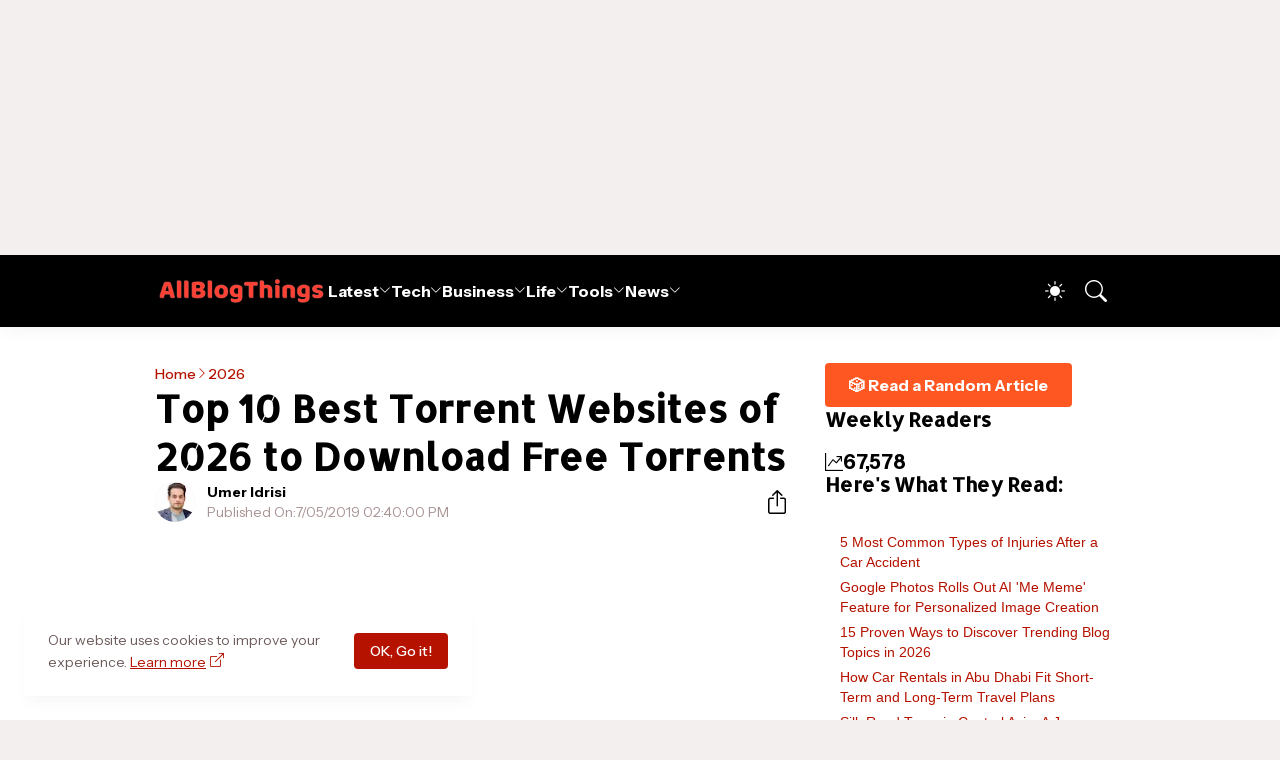

--- FILE ---
content_type: text/html; charset=UTF-8
request_url: https://www.allblogthings.com/b/stats?style=BLACK_TRANSPARENT&timeRange=LAST_WEEK&token=APq4FmA4A63H-cp3j8kdoH7sZp5m5tuZsitlVStyRDnjFqcufMbAF9rPw8b0m4nSs6rbLieG-dh4nMjdBd_7SkeIakM20werrw
body_size: 46
content:
{"total":67578,"sparklineOptions":{"backgroundColor":{"fillOpacity":0.1,"fill":"#000000"},"series":[{"areaOpacity":0.3,"color":"#202020"}]},"sparklineData":[[0,24],[1,34],[2,36],[3,42],[4,46],[5,50],[6,46],[7,35],[8,47],[9,34],[10,34],[11,32],[12,35],[13,29],[14,37],[15,31],[16,32],[17,30],[18,40],[19,48],[20,100],[21,22],[22,28],[23,44],[24,74],[25,84],[26,93],[27,41],[28,32],[29,12]],"nextTickMs":18556}

--- FILE ---
content_type: text/html; charset=utf-8
request_url: https://www.google.com/recaptcha/api2/aframe
body_size: 268
content:
<!DOCTYPE HTML><html><head><meta http-equiv="content-type" content="text/html; charset=UTF-8"></head><body><script nonce="N0SxUcc9RIm-UA5YKkN31w">/** Anti-fraud and anti-abuse applications only. See google.com/recaptcha */ try{var clients={'sodar':'https://pagead2.googlesyndication.com/pagead/sodar?'};window.addEventListener("message",function(a){try{if(a.source===window.parent){var b=JSON.parse(a.data);var c=clients[b['id']];if(c){var d=document.createElement('img');d.src=c+b['params']+'&rc='+(localStorage.getItem("rc::a")?sessionStorage.getItem("rc::b"):"");window.document.body.appendChild(d);sessionStorage.setItem("rc::e",parseInt(sessionStorage.getItem("rc::e")||0)+1);localStorage.setItem("rc::h",'1769420780186');}}}catch(b){}});window.parent.postMessage("_grecaptcha_ready", "*");}catch(b){}</script></body></html>

--- FILE ---
content_type: text/javascript; charset=UTF-8
request_url: https://www.allblogthings.com/feeds/posts/summary?alt=json-in-script&max-results=25&callback=getFiveRandomPosts
body_size: 17705
content:
// API callback
getFiveRandomPosts({"version":"1.0","encoding":"UTF-8","feed":{"xmlns":"http://www.w3.org/2005/Atom","xmlns$openSearch":"http://a9.com/-/spec/opensearchrss/1.0/","xmlns$blogger":"http://schemas.google.com/blogger/2008","xmlns$georss":"http://www.georss.org/georss","xmlns$gd":"http://schemas.google.com/g/2005","xmlns$thr":"http://purl.org/syndication/thread/1.0","id":{"$t":"tag:blogger.com,1999:blog-8869657471256965778"},"updated":{"$t":"2026-01-25T18:46:06.807-05:00"},"category":[{"term":"Featured"},{"term":"Information"},{"term":"News"},{"term":"How To"},{"term":"Business"},{"term":"Advertorial"},{"term":"Tech News"},{"term":"Promoted Content"},{"term":"Technology"},{"term":"Life"},{"term":"Lifestyle"},{"term":"Blog Names"},{"term":"Home Improvement"},{"term":"Health"},{"term":"Business Tips"},{"term":"Education"},{"term":"Social Media"},{"term":"Autos and Vehicles"},{"term":"Gaming"},{"term":"Law and Order"},{"term":"Cryptocurrencies"},{"term":"Travel Guides"},{"term":"AI"},{"term":"Funding"},{"term":"Fashion"},{"term":"Finance Tips"},{"term":"Digital Marketing"},{"term":"Games"},{"term":"Software"},{"term":"Codes"},{"term":"Marketing"},{"term":"Start"},{"term":"Entertainment"},{"term":"Money"},{"term":"Growth Hacking"},{"term":"Business News"},{"term":"Google"},{"term":"SEO"},{"term":"Artificial Intelligence (AI)"},{"term":"Collaborative Content"},{"term":"India"},{"term":"2026"},{"term":"What Is"},{"term":"Apple"},{"term":"Branded"},{"term":"Investing"},{"term":"Make Money"},{"term":"Newbie's Guide"},{"term":"Entrepreneurship"},{"term":"Writing"},{"term":"Lists"},{"term":"Healthcare"},{"term":"Online Marketing"},{"term":"Startups"},{"term":"Health Tips"},{"term":"Smartphones"},{"term":"Layoffs"},{"term":"Web Development"},{"term":"Press Release"},{"term":"Tops and Lists"},{"term":"eCommerce"},{"term":"Guest Contributions"},{"term":"Blogging"},{"term":"Roblox"},{"term":"Gadgets"},{"term":"iPhone"},{"term":"Web Designing"},{"term":"Android"},{"term":"Internet"},{"term":"Career"},{"term":"Food"},{"term":"WhatsApp"},{"term":"USA"},{"term":"Cyber Security"},{"term":"Quotes and Sayings"},{"term":"Daily Infographics"},{"term":"Employee Management"},{"term":"Relationships"},{"term":"Career Advice"},{"term":"Earn"},{"term":"Apps"},{"term":"Food Tips"},{"term":"People"},{"term":"Property"},{"term":"Content Marketing"},{"term":"Security"},{"term":"Dental Care"},{"term":"Sponsors"},{"term":"Insurance"},{"term":"Home Decor"},{"term":"Loans and Debts"},{"term":"Trading"},{"term":"HR Tips"},{"term":"2024"},{"term":"Jobs"},{"term":"Pakistan"},{"term":"Fitness Tips"},{"term":"Small Business"},{"term":"Beauty Tips"},{"term":"YouTube"},{"term":"Advertising"},{"term":"Social Media Marketing"},{"term":"Top 10 Lists"},{"term":"Biography"},{"term":"Events"},{"term":"Parenting"},{"term":"Communication"},{"term":"Facebook"},{"term":"Fintech"},{"term":"Music"},{"term":"Sports"},{"term":"iOS"},{"term":"Trending Stories"},{"term":"TikTok"},{"term":"Employment Tips"},{"term":"ChatGPT"},{"term":"Instagram"},{"term":"App Development"},{"term":"Branding"},{"term":"Pets"},{"term":"Save Money"},{"term":"Animals"},{"term":"Interior"},{"term":"Remote Work"},{"term":"Science"},{"term":"Images"},{"term":"Work From Home"},{"term":"Construction"},{"term":"Mental Health"},{"term":"Essay Writing"},{"term":"Ask Me"},{"term":"Gifts"},{"term":"Moving and Relocation"},{"term":"Real Estate Marketing"},{"term":"Vivo"},{"term":"Dubai"},{"term":"United Kingdom"},{"term":"Computers"},{"term":"Watches"},{"term":"Coding"},{"term":"Tips and Tricks"},{"term":"Meta"},{"term":"Offline Marketing"},{"term":"Promote"},{"term":"Success"},{"term":"2023"},{"term":"Jewellery"},{"term":"Net Worth"},{"term":"Outfit"},{"term":"Paid Reviews"},{"term":"Statistics"},{"term":"Graphic Design"},{"term":"Video Marketing"},{"term":"Business Names"},{"term":"Instagram Marketing"},{"term":"Self Improvement"},{"term":"Team Building"},{"term":"Work at Home"},{"term":"Buying Guides"},{"term":"Amazon"},{"term":"OpenAI"},{"term":"2025"},{"term":"Electricity"},{"term":"Words"},{"term":"Ideas"},{"term":"Politics"},{"term":"Singapore"},{"term":"Snapchat"},{"term":"Twitter"},{"term":"Company Names"},{"term":"Coronavirus"},{"term":"Exclusive"},{"term":"Kitchen"},{"term":"UAE"},{"term":"Islam"},{"term":"Online Learning"},{"term":"Visa"},{"term":"Email Marketing"},{"term":"Freelancing"},{"term":"Office"},{"term":"Traffic"},{"term":"Videos"},{"term":"Acquisitions"},{"term":"Australia"},{"term":"China"},{"term":"Microsoft"},{"term":"Tax"},{"term":"Tools"},{"term":"Wedding"},{"term":"Branding Ideas"},{"term":"Productivity Tips"},{"term":"Profile"},{"term":"Viral Content"},{"term":"Wellness"},{"term":"Banking"},{"term":"Blockchain"},{"term":"Health News"},{"term":"Living"},{"term":"Retirement"},{"term":"Solar Energy"},{"term":"Storage"},{"term":"Windows"},{"term":"Christmas"},{"term":"Outdoor Space Ideas"},{"term":"Review \u0026 Guide"},{"term":"Samsung"},{"term":"Selling"},{"term":"Trends"},{"term":"UX Design"},{"term":"WordPress"},{"term":"EV"},{"term":"Elon Musk"},{"term":"Email"},{"term":"History"},{"term":"Mac"},{"term":"Thailand"},{"term":"Web Hosting"},{"term":"Alternatives"},{"term":"Cleaning"},{"term":"Conferencing"},{"term":"Delete"},{"term":"Forex"},{"term":"M\u0026A"},{"term":"Proxy"},{"term":"Viral"},{"term":"CES"},{"term":"Canada"},{"term":"Downloads"},{"term":"Hosting"},{"term":"Photography"},{"term":"Clothing"},{"term":"Courses"},{"term":"Warehouse"},{"term":"Bathroom"},{"term":"Books"},{"term":"CRM"},{"term":"Furniture"},{"term":"Influencer Marketing"},{"term":"Print Marketing"},{"term":"Stock Market"},{"term":"Briefing"},{"term":"Leadership"},{"term":"Op-Ed"},{"term":"Plumbing"},{"term":"Rings"},{"term":"Summer"},{"term":"photos"},{"term":"Group Names"},{"term":"Love"},{"term":"Motivation"},{"term":"VPN"},{"term":"Backlinking"},{"term":"Hair Loss"},{"term":"Mortgage"},{"term":"Roofing"},{"term":"Addiction"},{"term":"Affiliate Marketing"},{"term":"Bitcoin"},{"term":"Network"},{"term":"Packaging"},{"term":"Stories"},{"term":"Widgets"},{"term":"X"},{"term":"Case Study"},{"term":"Customization"},{"term":"Farming"},{"term":"Garage"},{"term":"Pregnancy"},{"term":"Ramadan Mubarak"},{"term":"Robots"},{"term":"Space"},{"term":"Vlogging"},{"term":"Xiaomi"},{"term":"Holidays"},{"term":"NFT"},{"term":"Netflix"},{"term":"Telegram"},{"term":"User Names"},{"term":"Facts"},{"term":"Gardening"},{"term":"Home Appliances"},{"term":"Saudi Arabia"},{"term":"Self Storage"},{"term":"Shopify"},{"term":"Story Names"},{"term":"Success Story"},{"term":"TV"},{"term":"Templates"},{"term":"Bedroom"},{"term":"Chrome"},{"term":"Digital Nomad"},{"term":"Domains"},{"term":"Fact Check"},{"term":"Nvidia"},{"term":"Page Names"},{"term":"Posts"},{"term":"Shop Names"},{"term":"Spotify"},{"term":"Toys"},{"term":"UI Design"},{"term":"2016"},{"term":"Alexa"},{"term":"Guest Posting Tips"},{"term":"Italy"},{"term":"LinkedIn Marketing"},{"term":"Oppo"},{"term":"SMS - Messages"},{"term":"Signage Marketing"},{"term":"Adsense"},{"term":"Black Friday"},{"term":"Calgary"},{"term":"Camping"},{"term":"DP Display Pictures"},{"term":"Facebook Marketing"},{"term":"Food Truck Business"},{"term":"Game Development"},{"term":"Glasses"},{"term":"HVAC"},{"term":"Hair Wigs"},{"term":"Inspiration"},{"term":"Interviews"},{"term":"Mistakes"},{"term":"NLB"},{"term":"Naming Tips"},{"term":"Pests"},{"term":"Reddit"},{"term":"Website Reviews"},{"term":"realme"},{"term":"Brand Names"},{"term":"Comparison"},{"term":"Copywriting"},{"term":"Disney"},{"term":"Dumpster"},{"term":"Honor"},{"term":"Offline Business Ideas"},{"term":"Silicon Valley"},{"term":"Sofa"},{"term":"Threads"},{"term":"Winter"},{"term":"Architecture"},{"term":"Blogging Mistakes"},{"term":"Blooket"},{"term":"DeepSeek"},{"term":"Discord"},{"term":"Europe"},{"term":"Freebies"},{"term":"Gemini"},{"term":"Japan"},{"term":"Landscaping"},{"term":"OnePlus"},{"term":"Referral Earning"},{"term":"Renovation"},{"term":"Wishes and Greetings"},{"term":"iOS 26"},{"term":"Autism"},{"term":"Backwards 3"},{"term":"Bluetooth"},{"term":"Cooking Tips"},{"term":"Dating"},{"term":"Emojis"},{"term":"Epsilon"},{"term":"Fonts"},{"term":"GTA"},{"term":"Halloween"},{"term":"Happy New Year"},{"term":"LMS"},{"term":"Magento"},{"term":"Podcasting"},{"term":"Ramadan Calendar 2025"},{"term":"Recipes"},{"term":"Social Work"},{"term":"Sri Lanka"},{"term":"Team Names"},{"term":"Tesla"},{"term":"Zoom"},{"term":"iOS 18"},{"term":"AI Prompts"},{"term":"CSS"},{"term":"Coworking"},{"term":"Diwali"},{"term":"Download"},{"term":"Dublin"},{"term":"Eid Mubarak"},{"term":"Emotional Intelligence"},{"term":"Expert Roundups"},{"term":"Exterior"},{"term":"FaceApp"},{"term":"HyperOS"},{"term":"Keto Diet"},{"term":"Keywords Research"},{"term":"Klarna"},{"term":"LG"},{"term":"Local Business"},{"term":"Los Angeles"},{"term":"Neuralink"},{"term":"Nicknames"},{"term":"Nubia"},{"term":"Page Rank"},{"term":"Poco"},{"term":"Redmi"},{"term":"Slime Ideas"},{"term":"Slogans"},{"term":"Viral Websites"},{"term":"Xbox"},{"term":"eBay"},{"term":"ipad"},{"term":"2021"},{"term":"2027"},{"term":"ASO"},{"term":"Adobe"},{"term":"AirPods"},{"term":"Anthropic"},{"term":"Art"},{"term":"Auractive"},{"term":"Brooklyn"},{"term":"CMS"},{"term":"Captions"},{"term":"Cloudflare"},{"term":"Estonia"},{"term":"Event Blogging"},{"term":"Google Assistant"},{"term":"IoT"},{"term":"Korea"},{"term":"Nearpod"},{"term":"PayPal"},{"term":"Piercing"},{"term":"Poland"},{"term":"Profile Pictures"},{"term":"SMM"},{"term":"SMO"},{"term":"Solar Eclipse"},{"term":"Starlink"},{"term":"Turkey"},{"term":"Wood Working"},{"term":"Yahoo"},{"term":"2017"},{"term":"2019"},{"term":"5G"},{"term":"Austin"},{"term":"Bing"},{"term":"Blogger Outreach"},{"term":"Business Card Templates"},{"term":"Clan Names"},{"term":"Digital Markets"},{"term":"Event Names"},{"term":"Files"},{"term":"Fishing"},{"term":"Franchising"},{"term":"Giveaways"},{"term":"HTML"},{"term":"Hashtags"},{"term":"Huawei"},{"term":"Infinite Craft"},{"term":"Infinite Craft Recipes"},{"term":"Kahoot"},{"term":"Manga"},{"term":"Medical Tourism"},{"term":"Motorola"},{"term":"Name Generators"},{"term":"Nutrition Tips"},{"term":"Online"},{"term":"OriginOS"},{"term":"OxygenOS"},{"term":"PS5"},{"term":"Pictorial"},{"term":"Reels Captions"},{"term":"Skype"},{"term":"South Korea"},{"term":"Twitch"},{"term":"Wordhippo"},{"term":"2018"},{"term":"2020"},{"term":"2022"},{"term":"6\n026"},{"term":"Announcements"},{"term":"April Fool"},{"term":"Asia"},{"term":"BBC"},{"term":"Backwards E"},{"term":"Bio Ideas"},{"term":"Clash of Clans"},{"term":"ColorOS"},{"term":"Culture"},{"term":"Dictionary"},{"term":"Digg"},{"term":"Featured Snippet"},{"term":"Flag Wars"},{"term":"Flipkart"},{"term":"Florida"},{"term":"Forums"},{"term":"Georgia"},{"term":"Gnome Names"},{"term":"Google Adwords"},{"term":"Holi"},{"term":"Labour Day"},{"term":"Lenovo"},{"term":"Letter Board"},{"term":"Meditation"},{"term":"Motors"},{"term":"MrBeast"},{"term":"Niche Hacks"},{"term":"North Dakota"},{"term":"Nothing"},{"term":"Offers"},{"term":"Oils"},{"term":"One UI"},{"term":"Opera"},{"term":"PCPR"},{"term":"PSD Files"},{"term":"Paris"},{"term":"Personal Injury"},{"term":"Pinterest Marketing"},{"term":"Quizizz"},{"term":"Reddit Marketing"},{"term":"San Antonio"},{"term":"SearchGPT"},{"term":"Shark Tank"},{"term":"Siri"},{"term":"Spain"},{"term":"TSMC"},{"term":"Taglines"},{"term":"Temu"},{"term":"Virtual Reality"},{"term":"Vision Pro"},{"term":"Wallpapers"},{"term":"Webinars"},{"term":"Windows 10"},{"term":"Windows 11"},{"term":"Wordle"}],"title":{"type":"text","$t":"All Blog Things – a Business and Tech News Blog!"},"subtitle":{"type":"html","$t":"AllBlogThings is your go-to source for the latest news, trends, and expert insights across technology, business, and entertainment. From startup strategies and digital marketing tips to emerging tech trends and global news, we provide actionable content for entrepreneurs and industry leaders."},"link":[{"rel":"http://schemas.google.com/g/2005#feed","type":"application/atom+xml","href":"https:\/\/www.allblogthings.com\/feeds\/posts\/summary"},{"rel":"self","type":"application/atom+xml","href":"https:\/\/www.blogger.com\/feeds\/8869657471256965778\/posts\/summary?alt=json-in-script"},{"rel":"alternate","type":"text/html","href":"https:\/\/www.allblogthings.com\/"},{"rel":"hub","href":"http://pubsubhubbub.appspot.com/"},{"rel":"next","type":"application/atom+xml","href":"https:\/\/www.blogger.com\/feeds\/8869657471256965778\/posts\/summary?alt=json-in-script\u0026start-index=26\u0026max-results=25"}],"author":[{"name":{"$t":"Emily Stuart"},"uri":{"$t":"http:\/\/www.blogger.com\/profile\/17439952423936454285"},"email":{"$t":"noreply@blogger.com"},"gd$image":{"rel":"http://schemas.google.com/g/2005#thumbnail","width":"32","height":"23","src":"\/\/blogger.googleusercontent.com\/img\/b\/R29vZ2xl\/AVvXsEif6CRFZK3raSi3M00tL8p57FXD_TLK4x-1QrpFTse_wKLGpEiJfz0yknf0FlUwCqAJa0T0zKzlv_dVAtlBQ1PCM7b_6nRuJZp9oPO7QbTDnB3BrB_kcunxp6mc0Kdcdg\/s220\/12.jpeg"}}],"generator":{"version":"7.00","uri":"http://www.blogger.com","$t":"Blogger"},"openSearch$totalResults":{"$t":"9290"},"openSearch$startIndex":{"$t":"1"},"openSearch$itemsPerPage":{"$t":"25"},"entry":[{"id":{"$t":"tag:blogger.com,1999:blog-8869657471256965778.post-8789680848280680235"},"published":{"$t":"2026-01-25T06:40:00.005-05:00"},"updated":{"$t":"2026-01-25T06:41:10.705-05:00"},"category":[{"scheme":"http://www.blogger.com/atom/ns#","term":"Blogging"}],"title":{"type":"text","$t":"15 Proven Ways to Discover Trending Blog Topics in 2026"},"summary":{"type":"text","$t":"I have been blogging for more than a decade now, and I know that bloggers often search for fresh ideas that draw readers and boost visibility, but most of us end up with the same old ideas stuck in our minds.Finding trending topics here means tapping into what people are discussing right now, and being an experienced blogger, I know some strategies that can actually help achieve that goal.Yes, "},"link":[{"rel":"edit","type":"application/atom+xml","href":"https:\/\/www.blogger.com\/feeds\/8869657471256965778\/posts\/default\/8789680848280680235"},{"rel":"self","type":"application/atom+xml","href":"https:\/\/www.blogger.com\/feeds\/8869657471256965778\/posts\/default\/8789680848280680235"},{"rel":"alternate","type":"text/html","href":"https:\/\/www.allblogthings.com\/2026\/01\/15-proven-ways-to-discover-trending-blog-topics.html","title":"15 Proven Ways to Discover Trending Blog Topics in 2026"}],"author":[{"name":{"$t":"Umer Idrisi"},"uri":{"$t":"http:\/\/www.blogger.com\/profile\/16551852107804252606"},"email":{"$t":"noreply@blogger.com"},"gd$image":{"rel":"http://schemas.google.com/g/2005#thumbnail","width":"32","height":"32","src":"\/\/blogger.googleusercontent.com\/img\/b\/R29vZ2xl\/AVvXsEjuSMQlIQQa_A-dpHn-73cOTgB52g7VFD9Ixv3ZOv1O1Dn4gk6bh7o4G3AtrqVdSlRrO5DZkUanYI34YpIVIQCV1D8YFVQhFRZKh1gfl1Zj0UFQt7sjk7yrmatWdrWQ2FfNUuiUk0vck9VLaFnDyoUiB3FC8bq6wi9cdc2Gi4YMWMa5QQ\/s220\/12.jpeg"}}],"media$thumbnail":{"xmlns$media":"http://search.yahoo.com/mrss/","url":"https:\/\/blogger.googleusercontent.com\/img\/b\/R29vZ2xl\/AVvXsEjZePoe3irh9X6I0Q50430YIkM7bEKs6zZ5wyRMu4GXPOCvhEz53ZgQs4VMzYaJC5LAO3kKN8TPQG4mzAeNZghx3yHhG4Io47B7LSXrXMdsuWWf6CINbm0194IAPUD15iiIGkyLgD5UPxZiv_bMKF6wK3jqqeK44IImBbd4MgF7IHYzL93eHYVAzsgkuIH1\/s72-c\/12.jpg","height":"72","width":"72"}},{"id":{"$t":"tag:blogger.com,1999:blog-8869657471256965778.post-7447586358617282106"},"published":{"$t":"2026-01-25T06:17:00.007-05:00"},"updated":{"$t":"2026-01-25T06:20:13.193-05:00"},"category":[{"scheme":"http://www.blogger.com/atom/ns#","term":"Blogging"},{"scheme":"http://www.blogger.com/atom/ns#","term":"Guest Posting Tips"},{"scheme":"http://www.blogger.com/atom/ns#","term":"How To"},{"scheme":"http://www.blogger.com/atom/ns#","term":"Traffic"}],"title":{"type":"text","$t":"How to Get More Traffic by Guest Blogging?"},"summary":{"type":"text","$t":"Guest blogging is one of the most effective ways to drive more traffic to your blog or business website. In 2026, it remains a primary method to earn money by providing sponsored content opportunities to brands or performing paid blogger outreach for your own projects.People used to think it was only good for improving SEO by increasing the number of backlinks. However, in today’s search "},"link":[{"rel":"edit","type":"application/atom+xml","href":"https:\/\/www.blogger.com\/feeds\/8869657471256965778\/posts\/default\/7447586358617282106"},{"rel":"self","type":"application/atom+xml","href":"https:\/\/www.blogger.com\/feeds\/8869657471256965778\/posts\/default\/7447586358617282106"},{"rel":"alternate","type":"text/html","href":"https:\/\/www.allblogthings.com\/2026\/01\/how-to-get-more-traffic-by-guest-blogging.html","title":"How to Get More Traffic by Guest Blogging?"}],"author":[{"name":{"$t":"Umer Idrisi"},"uri":{"$t":"http:\/\/www.blogger.com\/profile\/16551852107804252606"},"email":{"$t":"noreply@blogger.com"},"gd$image":{"rel":"http://schemas.google.com/g/2005#thumbnail","width":"32","height":"32","src":"\/\/blogger.googleusercontent.com\/img\/b\/R29vZ2xl\/AVvXsEjuSMQlIQQa_A-dpHn-73cOTgB52g7VFD9Ixv3ZOv1O1Dn4gk6bh7o4G3AtrqVdSlRrO5DZkUanYI34YpIVIQCV1D8YFVQhFRZKh1gfl1Zj0UFQt7sjk7yrmatWdrWQ2FfNUuiUk0vck9VLaFnDyoUiB3FC8bq6wi9cdc2Gi4YMWMa5QQ\/s220\/12.jpeg"}}],"media$thumbnail":{"xmlns$media":"http://search.yahoo.com/mrss/","url":"https:\/\/blogger.googleusercontent.com\/img\/b\/R29vZ2xl\/AVvXsEg_cGjaoJj2cUwWSP0id9jx8HKxzfOXC3TCxYkTvRUDUKDFxWLadNN6sdns7aZLRpH-heRIjU4rYmChBFob8IiSp3wqo9RT3TKlWOrQ90_f-XkMBb1WgJT4YlcNtmCFxpdzkipB2vcRIMEF\/s72-c\/How+to+Get+More+Traffic+by+Guest+Blogging.jpg","height":"72","width":"72"}},{"id":{"$t":"tag:blogger.com,1999:blog-8869657471256965778.post-8810591898089835914"},"published":{"$t":"2026-01-24T11:08:00.000-05:00"},"updated":{"$t":"2026-01-24T11:08:12.011-05:00"},"category":[{"scheme":"http://www.blogger.com/atom/ns#","term":"Home Improvement"}],"title":{"type":"text","$t":"Industrial, Scandinavian or Boho? Choosing a Clothing Rack Style That Fits Your Space"},"summary":{"type":"text","$t":"\n  A clothing rack is no longer just a practical way to hang garments, it’s a design feature that can set the tone for an\n  entire space. Whether you’re styling a retail store, market stall, studio, or even a home wardrobe, the right rack can\n  enhance your aesthetic while improving functionality.From raw industrial finishes to soft Scandinavian minimalism and\n  free-spirited boho charm, "},"link":[{"rel":"edit","type":"application/atom+xml","href":"https:\/\/www.blogger.com\/feeds\/8869657471256965778\/posts\/default\/8810591898089835914"},{"rel":"self","type":"application/atom+xml","href":"https:\/\/www.blogger.com\/feeds\/8869657471256965778\/posts\/default\/8810591898089835914"},{"rel":"alternate","type":"text/html","href":"https:\/\/www.allblogthings.com\/2026\/01\/industrial-scandinavian-or-boho-choosing-a-clothing-rack-style-that-fits-your-space.html","title":"Industrial, Scandinavian or Boho? Choosing a Clothing Rack Style That Fits Your Space"}],"author":[{"name":{"$t":"AllBlogThings Editors"},"uri":{"$t":"http:\/\/www.blogger.com\/profile\/18064135514762525847"},"email":{"$t":"noreply@blogger.com"},"gd$image":{"rel":"http://schemas.google.com/g/2005#thumbnail","width":"32","height":"32","src":"\/\/blogger.googleusercontent.com\/img\/b\/R29vZ2xl\/AVvXsEgC7CcgNPt5eXHdpD69vOZVewO8s_dIoY2ZXN66_FPAmZ1jalpyyznBzkLISu4pI8hxHq3ztqo9U38GnertT0_nDpPn6fvBI3nHak6E2GJUOkgUhT8i3ux7lFnTOK9sfA\/s113\/12.png"}}],"media$thumbnail":{"xmlns$media":"http://search.yahoo.com/mrss/","url":"https:\/\/blogger.googleusercontent.com\/img\/b\/R29vZ2xl\/AVvXsEib-m8y9DKvOq8uNbEtjOwLrGLJ_nbNYf1e_KK1lgXuRl4kHrXmGplR8aRz-2sGtY5Y2Ejg1qH4Hpn3TjAacaRMDyGbpbRljnwBhaLlViHd7YlpnHKXtJmsvNBAv-e04UeYbB5Q3jkpfXN1TejVTmQI-GAPAZfgfju5x-57kPjzY6Z55371MwAJCNkDjG2_\/s72-c\/12.jpg","height":"72","width":"72"}},{"id":{"$t":"tag:blogger.com,1999:blog-8869657471256965778.post-5660107216224279808"},"published":{"$t":"2026-01-23T19:11:00.000-05:00"},"updated":{"$t":"2026-01-24T03:15:43.868-05:00"},"category":[{"scheme":"http://www.blogger.com/atom/ns#","term":"Apple"},{"scheme":"http://www.blogger.com/atom/ns#","term":"Business News"},{"scheme":"http://www.blogger.com/atom/ns#","term":"India"},{"scheme":"http://www.blogger.com/atom/ns#","term":"News"},{"scheme":"http://www.blogger.com/atom/ns#","term":"Statistics"}],"title":{"type":"text","$t":"Apple's iPhone Hits Record 14 Million Shipments in India for 2025"},"summary":{"type":"text","$t":"Apple shipped approximately 14 million iPhone units in India during 2025, achieving Apple's strongest performance in the world's second-largest smartphone market by volume to date.The iPhone 16 was the most-shipped smartphone in India during that period, while the newly launched iPhone 17 series and iPhone Air had the strongest launch-quarter performance for any iPhone since 2021.The shipments "},"link":[{"rel":"edit","type":"application/atom+xml","href":"https:\/\/www.blogger.com\/feeds\/8869657471256965778\/posts\/default\/5660107216224279808"},{"rel":"self","type":"application/atom+xml","href":"https:\/\/www.blogger.com\/feeds\/8869657471256965778\/posts\/default\/5660107216224279808"},{"rel":"alternate","type":"text/html","href":"https:\/\/www.allblogthings.com\/2026\/01\/apples-iphone-hits-record-14-million-shipments-in-india-for-2025.html","title":"Apple's iPhone Hits Record 14 Million Shipments in India for 2025"}],"author":[{"name":{"$t":"AllBlogThings Editors"},"uri":{"$t":"http:\/\/www.blogger.com\/profile\/18064135514762525847"},"email":{"$t":"noreply@blogger.com"},"gd$image":{"rel":"http://schemas.google.com/g/2005#thumbnail","width":"32","height":"32","src":"\/\/blogger.googleusercontent.com\/img\/b\/R29vZ2xl\/AVvXsEgC7CcgNPt5eXHdpD69vOZVewO8s_dIoY2ZXN66_FPAmZ1jalpyyznBzkLISu4pI8hxHq3ztqo9U38GnertT0_nDpPn6fvBI3nHak6E2GJUOkgUhT8i3ux7lFnTOK9sfA\/s113\/12.png"}}],"media$thumbnail":{"xmlns$media":"http://search.yahoo.com/mrss/","url":"https:\/\/blogger.googleusercontent.com\/img\/b\/R29vZ2xl\/AVvXsEi3BPAt19Wy00YADBDZxzieC-IEyDJ53mMFy247gbKRZROqmTQt0pHMU6A9IF0hW4I0ErQhahmI8iKxFbPF2PzBmPZcxwnSArC-FM7UGU61mz_FX64JSZzMOwfLXVnyK0j5adcHyqwAc5TeXpUUELutCK_dShXBNbhWlVPQwOq2VUYsY8zjyGMO6_rAEAvM\/s72-c\/12.jpg","height":"72","width":"72"}},{"id":{"$t":"tag:blogger.com,1999:blog-8869657471256965778.post-5076231093998734527"},"published":{"$t":"2026-01-23T18:17:00.092-05:00"},"updated":{"$t":"2026-01-24T06:36:10.993-05:00"},"category":[{"scheme":"http://www.blogger.com/atom/ns#","term":"Internet"},{"scheme":"http://www.blogger.com/atom/ns#","term":"Network"}],"title":{"type":"text","$t":"Tips for Setting up a Cellular Router"},"summary":{"type":"text","$t":"Setting up a cellular router effectively provides reliable internet connectivity where traditional broadband is unavailable, too slow, or needs a backup.Whether for a remote business site, a temporary project, or a primary home connection, following a structured process from selection to security configuration ensures optimal performance and reliability.This guide provides a systematic approach "},"link":[{"rel":"edit","type":"application/atom+xml","href":"https:\/\/www.blogger.com\/feeds\/8869657471256965778\/posts\/default\/5076231093998734527"},{"rel":"self","type":"application/atom+xml","href":"https:\/\/www.blogger.com\/feeds\/8869657471256965778\/posts\/default\/5076231093998734527"},{"rel":"alternate","type":"text/html","href":"https:\/\/www.allblogthings.com\/2026\/01\/tips-for-setting-up-a-cellular-router.html","title":"Tips for Setting up a Cellular Router"}],"author":[{"name":{"$t":"AllBlogThings Editors"},"uri":{"$t":"http:\/\/www.blogger.com\/profile\/18064135514762525847"},"email":{"$t":"noreply@blogger.com"},"gd$image":{"rel":"http://schemas.google.com/g/2005#thumbnail","width":"32","height":"32","src":"\/\/blogger.googleusercontent.com\/img\/b\/R29vZ2xl\/AVvXsEgC7CcgNPt5eXHdpD69vOZVewO8s_dIoY2ZXN66_FPAmZ1jalpyyznBzkLISu4pI8hxHq3ztqo9U38GnertT0_nDpPn6fvBI3nHak6E2GJUOkgUhT8i3ux7lFnTOK9sfA\/s113\/12.png"}}],"media$thumbnail":{"xmlns$media":"http://search.yahoo.com/mrss/","url":"https:\/\/blogger.googleusercontent.com\/img\/b\/R29vZ2xl\/[base64]\/s72-c\/12.jpg","height":"72","width":"72"}},{"id":{"$t":"tag:blogger.com,1999:blog-8869657471256965778.post-3748022093161744598"},"published":{"$t":"2026-01-23T17:47:00.000-05:00"},"updated":{"$t":"2026-01-24T06:14:22.465-05:00"},"category":[{"scheme":"http://www.blogger.com/atom/ns#","term":"2026"},{"scheme":"http://www.blogger.com/atom/ns#","term":"Dumpster"},{"scheme":"http://www.blogger.com/atom/ns#","term":"Information"}],"title":{"type":"text","$t":"What to Budget for a One-Day Dumpster Rental in 2026"},"summary":{"type":"text","$t":"You’re planning a quick cleanup, a one-day demolition project, or perhaps you just need a large container for a very short time. The immediate question is: what will it cost to rent a dumpster for just a single day?While most rentals are structured around weekly periods, short-term options are available, and understanding the pricing is the first step to a smooth project.Understanding One-Day "},"link":[{"rel":"edit","type":"application/atom+xml","href":"https:\/\/www.blogger.com\/feeds\/8869657471256965778\/posts\/default\/3748022093161744598"},{"rel":"self","type":"application/atom+xml","href":"https:\/\/www.blogger.com\/feeds\/8869657471256965778\/posts\/default\/3748022093161744598"},{"rel":"alternate","type":"text/html","href":"https:\/\/www.allblogthings.com\/2026\/01\/what-to-budget-for-a-one-day-dumpster-rental.html","title":"What to Budget for a One-Day Dumpster Rental in 2026"}],"author":[{"name":{"$t":"AllBlogThings Editors"},"uri":{"$t":"http:\/\/www.blogger.com\/profile\/18064135514762525847"},"email":{"$t":"noreply@blogger.com"},"gd$image":{"rel":"http://schemas.google.com/g/2005#thumbnail","width":"32","height":"32","src":"\/\/blogger.googleusercontent.com\/img\/b\/R29vZ2xl\/AVvXsEgC7CcgNPt5eXHdpD69vOZVewO8s_dIoY2ZXN66_FPAmZ1jalpyyznBzkLISu4pI8hxHq3ztqo9U38GnertT0_nDpPn6fvBI3nHak6E2GJUOkgUhT8i3ux7lFnTOK9sfA\/s113\/12.png"}}],"media$thumbnail":{"xmlns$media":"http://search.yahoo.com/mrss/","url":"https:\/\/blogger.googleusercontent.com\/img\/b\/R29vZ2xl\/AVvXsEjdUtojDGRgVATH7ZPdsok7i3x40OVH1uncI_9Vlzx-z_lfEzX5mFS5eDKuu8QrsWvktWnvARUgrtyUtavOLj6bj4U6nX052G0YnzfYqga2LaUiY_NbDoyUkxXIEdiqE8Hdti3k5tXYtEb6yi7Gba7Fs2n1i3EwDMFSSOINgZlVOjiw3BvXjK7mMFLXbafe\/s72-c\/12.jpg","height":"72","width":"72"}},{"id":{"$t":"tag:blogger.com,1999:blog-8869657471256965778.post-5820063651747716734"},"published":{"$t":"2026-01-23T15:28:00.001-05:00"},"updated":{"$t":"2026-01-24T02:27:56.382-05:00"},"category":[{"scheme":"http://www.blogger.com/atom/ns#","term":"Gadgets"},{"scheme":"http://www.blogger.com/atom/ns#","term":"Oppo"},{"scheme":"http://www.blogger.com/atom/ns#","term":"Smartphones"},{"scheme":"http://www.blogger.com/atom/ns#","term":"Tech News"}],"title":{"type":"text","$t":"Oppo Find X10 Rumors Reveal 200MP Periscope Camera for Standard Model"},"summary":{"type":"text","$t":"Oppo tests a 200-megapixel periscope telephoto camera for the standard Find X10 smartphone. Oppo evaluates the sensor for inclusion in the device expected to launch in late 2026.Tipster Digital Chat Station disclosed the information on Weibo.\"The next-generation standard version is also being evaluated with a 200MP large-sensor periscope telephoto lens.\" the tipster wrote.The camera marks an "},"link":[{"rel":"edit","type":"application/atom+xml","href":"https:\/\/www.blogger.com\/feeds\/8869657471256965778\/posts\/default\/5820063651747716734"},{"rel":"self","type":"application/atom+xml","href":"https:\/\/www.blogger.com\/feeds\/8869657471256965778\/posts\/default\/5820063651747716734"},{"rel":"alternate","type":"text/html","href":"https:\/\/www.allblogthings.com\/2026\/01\/oppo-find-x10-rumors-reveal-200mp-periscope-camera-for-standard-model.html","title":"Oppo Find X10 Rumors Reveal 200MP Periscope Camera for Standard Model"}],"author":[{"name":{"$t":"Umer Idrisi"},"uri":{"$t":"http:\/\/www.blogger.com\/profile\/16551852107804252606"},"email":{"$t":"noreply@blogger.com"},"gd$image":{"rel":"http://schemas.google.com/g/2005#thumbnail","width":"32","height":"32","src":"\/\/blogger.googleusercontent.com\/img\/b\/R29vZ2xl\/AVvXsEjuSMQlIQQa_A-dpHn-73cOTgB52g7VFD9Ixv3ZOv1O1Dn4gk6bh7o4G3AtrqVdSlRrO5DZkUanYI34YpIVIQCV1D8YFVQhFRZKh1gfl1Zj0UFQt7sjk7yrmatWdrWQ2FfNUuiUk0vck9VLaFnDyoUiB3FC8bq6wi9cdc2Gi4YMWMa5QQ\/s220\/12.jpeg"}}],"media$thumbnail":{"xmlns$media":"http://search.yahoo.com/mrss/","url":"https:\/\/blogger.googleusercontent.com\/img\/b\/R29vZ2xl\/AVvXsEh8gdQtRb5nP7u1H3rinBy9jBwKju2pip6XQ3Psy1Xfb4Ie6F1KWqHAkqB2Skq-ix-0D5RwjrsyZHjtoQMa4L7PP0Mi4DxJ08HKe8xD4ERjXLqTp1N-mSMJSgCvMAXkkoVHc6kOkgpH4dVoYSBbDFSuc7-TRhv1UTlXpMBfuYurV4zWkEaunC2Ckrrl3LWZ\/s72-c\/11.png","height":"72","width":"72"}},{"id":{"$t":"tag:blogger.com,1999:blog-8869657471256965778.post-5230339048764068392"},"published":{"$t":"2026-01-23T15:15:00.000-05:00"},"updated":{"$t":"2026-01-24T02:15:39.573-05:00"},"category":[{"scheme":"http://www.blogger.com/atom/ns#","term":"Autos and Vehicles"},{"scheme":"http://www.blogger.com/atom/ns#","term":"Travel Guides"},{"scheme":"http://www.blogger.com/atom/ns#","term":"UAE"}],"title":{"type":"text","$t":"How Car Rentals in Abu Dhabi Fit Short-Term and Long-Term Travel Plans"},"summary":{"type":"text","$t":"Abu Dhabi’s transportation landscape is changing rapidly as lifestyle needs, commuting patterns, and travel habits evolve across the capital. Traditional views of car ownership are being challenged by a growing segment of drivers who want access without permanence. In a city where work, family life, and leisure often intersect across long distances, how people choose to get around is more than a "},"link":[{"rel":"edit","type":"application/atom+xml","href":"https:\/\/www.blogger.com\/feeds\/8869657471256965778\/posts\/default\/5230339048764068392"},{"rel":"self","type":"application/atom+xml","href":"https:\/\/www.blogger.com\/feeds\/8869657471256965778\/posts\/default\/5230339048764068392"},{"rel":"alternate","type":"text/html","href":"https:\/\/www.allblogthings.com\/2026\/01\/how-car-rentals-in-abu-dhabi-fit-short-term-and-long-term-travel-plans.html","title":"How Car Rentals in Abu Dhabi Fit Short-Term and Long-Term Travel Plans"}],"author":[{"name":{"$t":"AllBlogThings Editors"},"uri":{"$t":"http:\/\/www.blogger.com\/profile\/18064135514762525847"},"email":{"$t":"noreply@blogger.com"},"gd$image":{"rel":"http://schemas.google.com/g/2005#thumbnail","width":"32","height":"32","src":"\/\/blogger.googleusercontent.com\/img\/b\/R29vZ2xl\/AVvXsEgC7CcgNPt5eXHdpD69vOZVewO8s_dIoY2ZXN66_FPAmZ1jalpyyznBzkLISu4pI8hxHq3ztqo9U38GnertT0_nDpPn6fvBI3nHak6E2GJUOkgUhT8i3ux7lFnTOK9sfA\/s113\/12.png"}}],"media$thumbnail":{"xmlns$media":"http://search.yahoo.com/mrss/","url":"https:\/\/blogger.googleusercontent.com\/img\/a\/AVvXsEhFp-mWRkQ8s-aeWHOvUqvMUllSW_4F9MkBeOrCfHF_xoTy9RQOc01OucV3BrocggxtqH0xX7yAhrKQV7JJdl8jSzw0a6XfcrzVlV75hetKe74khHj9OLPaDSsFH9xses1dbM2EgvCHB-3m3X1qaBjXiMQC3SgEYmRp3c7coQhCn8a7mG7SUzXCHJfQQNmN=s72-c","height":"72","width":"72"}},{"id":{"$t":"tag:blogger.com,1999:blog-8869657471256965778.post-2270408797160330025"},"published":{"$t":"2026-01-23T12:32:00.007-05:00"},"updated":{"$t":"2026-01-23T12:32:48.200-05:00"},"category":[{"scheme":"http://www.blogger.com/atom/ns#","term":"Google"},{"scheme":"http://www.blogger.com/atom/ns#","term":"News"}],"title":{"type":"text","$t":"Google Photos Rolls Out AI 'Me Meme' Feature for Personalized Image Creation"},"summary":{"type":"text","$t":"Google launched a new generative AI tool called Me Meme in its Photos app on Thursday, enabling users to insert their own faces into meme templates for custom creations.Credit: GoogleThe feature, which debuted as an experimental option limited to users in the United States, appears in the Create tab of the Google Photos application for Android and iOS.To use Me Meme, people select a preset "},"link":[{"rel":"edit","type":"application/atom+xml","href":"https:\/\/www.blogger.com\/feeds\/8869657471256965778\/posts\/default\/2270408797160330025"},{"rel":"self","type":"application/atom+xml","href":"https:\/\/www.blogger.com\/feeds\/8869657471256965778\/posts\/default\/2270408797160330025"},{"rel":"alternate","type":"text/html","href":"https:\/\/www.allblogthings.com\/2026\/01\/google-photos-rolls-out-ai-me-meme-feature-for-personalized-image-creation.html","title":"Google Photos Rolls Out AI 'Me Meme' Feature for Personalized Image Creation"}],"author":[{"name":{"$t":"Umer Idrisi"},"uri":{"$t":"http:\/\/www.blogger.com\/profile\/16551852107804252606"},"email":{"$t":"noreply@blogger.com"},"gd$image":{"rel":"http://schemas.google.com/g/2005#thumbnail","width":"32","height":"32","src":"\/\/blogger.googleusercontent.com\/img\/b\/R29vZ2xl\/AVvXsEjuSMQlIQQa_A-dpHn-73cOTgB52g7VFD9Ixv3ZOv1O1Dn4gk6bh7o4G3AtrqVdSlRrO5DZkUanYI34YpIVIQCV1D8YFVQhFRZKh1gfl1Zj0UFQt7sjk7yrmatWdrWQ2FfNUuiUk0vck9VLaFnDyoUiB3FC8bq6wi9cdc2Gi4YMWMa5QQ\/s220\/12.jpeg"}}],"media$thumbnail":{"xmlns$media":"http://search.yahoo.com/mrss/","url":"https:\/\/blogger.googleusercontent.com\/img\/b\/R29vZ2xl\/AVvXsEjDbh0boie4c2dgfM0390_nrjD8JfSLVvN2COneDVXyY-hf5JkhatnbN6YEmhsHk8N-pEixSIFK6Hlu5dvP86j60ttWHVxGRh4N6HwThdN5u6ffhC6oCqGtdK2eawMkJip3Qa0wyfWMV4JOiiOjVCOvtKOxiyBNA2GclwL2fxF03H1uXmdbmQ8k2TKYRwYq\/s72-c\/12.webp","height":"72","width":"72"}},{"id":{"$t":"tag:blogger.com,1999:blog-8869657471256965778.post-4232266847572663537"},"published":{"$t":"2026-01-23T08:28:00.025-05:00"},"updated":{"$t":"2026-01-23T12:15:39.425-05:00"},"category":[{"scheme":"http://www.blogger.com/atom/ns#","term":"Microsoft"},{"scheme":"http://www.blogger.com/atom/ns#","term":"Tech News"}],"title":{"type":"text","$t":"Microsoft Outlook Users Face Widespread Disruptions in North American Infrastructure Failure"},"summary":{"type":"text","$t":"Thousands of Microsoft Outlook users lost access to email and related services on Jan. 22, 2026, when a major outage struck Microsoft 365 applications across North America.The problems started around 2:30 p.m. ET and persisted for more than nine hours, with reports peaking at over 15,000 on outage tracking site Downdetector.Affected components included Outlook for sending and receiving messages, "},"link":[{"rel":"edit","type":"application/atom+xml","href":"https:\/\/www.blogger.com\/feeds\/8869657471256965778\/posts\/default\/4232266847572663537"},{"rel":"self","type":"application/atom+xml","href":"https:\/\/www.blogger.com\/feeds\/8869657471256965778\/posts\/default\/4232266847572663537"},{"rel":"alternate","type":"text/html","href":"https:\/\/www.allblogthings.com\/2026\/01\/microsoft-outlook-users-face-widespread-disruptions-in-north-american-infrastructure-failure.html","title":"Microsoft Outlook Users Face Widespread Disruptions in North American Infrastructure Failure"}],"author":[{"name":{"$t":"AllBlogThings Editors"},"uri":{"$t":"http:\/\/www.blogger.com\/profile\/18064135514762525847"},"email":{"$t":"noreply@blogger.com"},"gd$image":{"rel":"http://schemas.google.com/g/2005#thumbnail","width":"32","height":"32","src":"\/\/blogger.googleusercontent.com\/img\/b\/R29vZ2xl\/AVvXsEgC7CcgNPt5eXHdpD69vOZVewO8s_dIoY2ZXN66_FPAmZ1jalpyyznBzkLISu4pI8hxHq3ztqo9U38GnertT0_nDpPn6fvBI3nHak6E2GJUOkgUhT8i3ux7lFnTOK9sfA\/s113\/12.png"}}],"media$thumbnail":{"xmlns$media":"http://search.yahoo.com/mrss/","url":"https:\/\/blogger.googleusercontent.com\/img\/b\/R29vZ2xl\/AVvXsEjDvTiAlvzj1_p9-Bv7LqxtYNOWTB61IH0q5aFVtlvs3SVLhdOv9IgqceONhAPVu_PqbeK614f26VtH2KP3br-XSobhknntiG2EF-Hhvpw6xzeB3YwpGLF9lkGdbyfKTQitFhyFkukXo1952vty20kA5oXyADmSGMhp5Ex34ijWY4o0_PE3JHsLtbInmX0X\/s72-c\/12.jpg","height":"72","width":"72"}},{"id":{"$t":"tag:blogger.com,1999:blog-8869657471256965778.post-1937902239946986574"},"published":{"$t":"2026-01-23T08:13:00.000-05:00"},"updated":{"$t":"2026-01-23T08:13:38.963-05:00"},"category":[{"scheme":"http://www.blogger.com/atom/ns#","term":"Android"},{"scheme":"http://www.blogger.com/atom/ns#","term":"How To"}],"title":{"type":"text","$t":"How to Fix the “Someone Has Access to Your Screen” Popup Error on Android"},"summary":{"type":"text","$t":"Many Android users encounter a persistent popup that reads \"Someone has access to your screen,\" often accompanied by a reference to a specific app package and instructions to stop sharing if unintended.This alert appears across various brands, including Google Pixel, Samsung, OnePlus, and others running recent Android versions.The message serves as a built-in security notification from the "},"link":[{"rel":"edit","type":"application/atom+xml","href":"https:\/\/www.blogger.com\/feeds\/8869657471256965778\/posts\/default\/1937902239946986574"},{"rel":"self","type":"application/atom+xml","href":"https:\/\/www.blogger.com\/feeds\/8869657471256965778\/posts\/default\/1937902239946986574"},{"rel":"alternate","type":"text/html","href":"https:\/\/www.allblogthings.com\/2026\/01\/how-to-fix-the-someone-has-access-to-your-screen-popup-error-on-android.html","title":"How to Fix the “Someone Has Access to Your Screen” Popup Error on Android"}],"author":[{"name":{"$t":"Umer Idrisi"},"uri":{"$t":"http:\/\/www.blogger.com\/profile\/16551852107804252606"},"email":{"$t":"noreply@blogger.com"},"gd$image":{"rel":"http://schemas.google.com/g/2005#thumbnail","width":"32","height":"32","src":"\/\/blogger.googleusercontent.com\/img\/b\/R29vZ2xl\/AVvXsEjuSMQlIQQa_A-dpHn-73cOTgB52g7VFD9Ixv3ZOv1O1Dn4gk6bh7o4G3AtrqVdSlRrO5DZkUanYI34YpIVIQCV1D8YFVQhFRZKh1gfl1Zj0UFQt7sjk7yrmatWdrWQ2FfNUuiUk0vck9VLaFnDyoUiB3FC8bq6wi9cdc2Gi4YMWMa5QQ\/s220\/12.jpeg"}}],"media$thumbnail":{"xmlns$media":"http://search.yahoo.com/mrss/","url":"https:\/\/blogger.googleusercontent.com\/img\/b\/R29vZ2xl\/AVvXsEjCMKY-LW0gWugqgt1eOkmXWNbIEZ_WFcibAXef99pRZrGGbhQTPXJfhw4hUX9cOyLqt1K1mLbkteq_hq1sLQweC7bqjarwj-lupQ_Ecmb1_x49WXoLG7Uak1CJX9yP1zH-wnyv2Ll9ZTMZHkN_gB1kwULJTMd9JjbPAGxIwPaZ2G2s_Ot5VnWg13aOfoML\/s72-c\/12.jpg","height":"72","width":"72"}},{"id":{"$t":"tag:blogger.com,1999:blog-8869657471256965778.post-3049043952189166838"},"published":{"$t":"2026-01-23T03:47:00.001-05:00"},"updated":{"$t":"2026-01-23T11:47:26.383-05:00"},"category":[{"scheme":"http://www.blogger.com/atom/ns#","term":"AI"},{"scheme":"http://www.blogger.com/atom/ns#","term":"Videos"}],"title":{"type":"text","$t":"From One Photo to a Scroll-Stopping Video: A Creator-Friendly Workflow That Actually Looks Good"},"summary":{"type":"text","$t":"Short-form feeds are packed with “still image → moving scene” clips right now. Some are slick, some are… obviously stitched together. The difference usually isn’t expensive gear or pro editing; it’s a simple workflow and a few choices that keep motion believable.If you want a straightforward way to turn a single image into a clip you can post (or reuse in ads, product demos, or story slides), "},"link":[{"rel":"edit","type":"application/atom+xml","href":"https:\/\/www.blogger.com\/feeds\/8869657471256965778\/posts\/default\/3049043952189166838"},{"rel":"self","type":"application/atom+xml","href":"https:\/\/www.blogger.com\/feeds\/8869657471256965778\/posts\/default\/3049043952189166838"},{"rel":"alternate","type":"text/html","href":"https:\/\/www.allblogthings.com\/2026\/01\/from-one-photo-to-a-scroll-stopping-video-a-creator-friendly-workflow-that-actually-looks-good.html","title":"From One Photo to a Scroll-Stopping Video: A Creator-Friendly Workflow That Actually Looks Good"}],"author":[{"name":{"$t":"AllBlogThings Editors"},"uri":{"$t":"http:\/\/www.blogger.com\/profile\/18064135514762525847"},"email":{"$t":"noreply@blogger.com"},"gd$image":{"rel":"http://schemas.google.com/g/2005#thumbnail","width":"32","height":"32","src":"\/\/blogger.googleusercontent.com\/img\/b\/R29vZ2xl\/AVvXsEgC7CcgNPt5eXHdpD69vOZVewO8s_dIoY2ZXN66_FPAmZ1jalpyyznBzkLISu4pI8hxHq3ztqo9U38GnertT0_nDpPn6fvBI3nHak6E2GJUOkgUhT8i3ux7lFnTOK9sfA\/s113\/12.png"}}],"media$thumbnail":{"xmlns$media":"http://search.yahoo.com/mrss/","url":"https:\/\/blogger.googleusercontent.com\/img\/a\/AVvXsEiFI7JELu3XWGH86N35hwa19crgN4sZH5dh1PDPtvlbU1PMP1zyNOhsWoTfo0u52bdZ_n9KiuORXqdKPzUQLWId82ilLpq-QDf7qGN_tCGFcyCYVKXv7iPGotxH6jwep4S9I9gAbNAITphxS7NpzHySAyYtrjCOMxmaK9t68aAAH9zPKHhY8bL4vj7v1MAd=s72-c","height":"72","width":"72"}},{"id":{"$t":"tag:blogger.com,1999:blog-8869657471256965778.post-1536199164418110627"},"published":{"$t":"2026-01-23T03:27:00.000-05:00"},"updated":{"$t":"2026-01-23T08:29:04.493-05:00"},"category":[{"scheme":"http://www.blogger.com/atom/ns#","term":"Home Improvement"}],"title":{"type":"text","$t":"AI Remodel App: A Simple Way to Plan Renovations with Artificial Intelligence"},"summary":{"type":"text","$t":"Planning a renovation used to mean guesswork, sketches, and expensive mistakes.Today, artificial intelligence changes that process.Homeowners can now test ideas before buying materials.The AI Remodel app makes interior design faster, clearer, and easier for anyone.See Your Ideas Come to Life with AIDesigning a space is easier when you can actually see it first. Instead of imagining paint colors "},"link":[{"rel":"edit","type":"application/atom+xml","href":"https:\/\/www.blogger.com\/feeds\/8869657471256965778\/posts\/default\/1536199164418110627"},{"rel":"self","type":"application/atom+xml","href":"https:\/\/www.blogger.com\/feeds\/8869657471256965778\/posts\/default\/1536199164418110627"},{"rel":"alternate","type":"text/html","href":"https:\/\/www.allblogthings.com\/2026\/01\/ai-remodel-app-a-simple-way-to-plan-renovations-with-artificial-intelligence.html","title":"AI Remodel App: A Simple Way to Plan Renovations with Artificial Intelligence"}],"author":[{"name":{"$t":"AllBlogThings Editors"},"uri":{"$t":"http:\/\/www.blogger.com\/profile\/18064135514762525847"},"email":{"$t":"noreply@blogger.com"},"gd$image":{"rel":"http://schemas.google.com/g/2005#thumbnail","width":"32","height":"32","src":"\/\/blogger.googleusercontent.com\/img\/b\/R29vZ2xl\/AVvXsEgC7CcgNPt5eXHdpD69vOZVewO8s_dIoY2ZXN66_FPAmZ1jalpyyznBzkLISu4pI8hxHq3ztqo9U38GnertT0_nDpPn6fvBI3nHak6E2GJUOkgUhT8i3ux7lFnTOK9sfA\/s113\/12.png"}}],"media$thumbnail":{"xmlns$media":"http://search.yahoo.com/mrss/","url":"https:\/\/blogger.googleusercontent.com\/img\/b\/R29vZ2xl\/AVvXsEhILSkvU02UIPsEZppGcvNuMRH9UmEdRBX2PAzZ1mbUuoUc0ygHLBZH9k2Nz-ctF4dV4MKp42FDHdU7JtnvsplPL7ONHBHvK6P66BP76UJ11WllHGc-egIpTGv2WJM0Jd5brp_8gxOTlbNOcuJOdBdE3Tm7idgNsHrMHXfbj1G80svhrbO2bZ9VO9Xkh-jY\/s72-c\/12.png","height":"72","width":"72"}},{"id":{"$t":"tag:blogger.com,1999:blog-8869657471256965778.post-8950338894899610231"},"published":{"$t":"2026-01-23T03:12:00.003-05:00"},"updated":{"$t":"2026-01-23T03:14:46.476-05:00"},"category":[{"scheme":"http://www.blogger.com/atom/ns#","term":"Gadgets"},{"scheme":"http://www.blogger.com/atom/ns#","term":"Honor"},{"scheme":"http://www.blogger.com/atom/ns#","term":"Smartphones"},{"scheme":"http://www.blogger.com/atom/ns#","term":"Tech News"}],"title":{"type":"text","$t":"Honor Magic V6 Battery Certification Unveils Massive 7,150mAh Capacity as MWC 2026 Launch Nears"},"summary":{"type":"text","$t":"Honor plans to launch the Magic V6 foldable smartphone at the Mobile World Congress in Barcelona on March 1, 2026, during a dedicated event from 1 p.m. to 2 p.m. CET.Honor will also introduce the Robot Phone at the same showcase, held at the Palau de Congressos de Barcelona.Magic V6 received certification from China's 3C authority, listing a dual-cell battery configuration with cells rated at "},"link":[{"rel":"edit","type":"application/atom+xml","href":"https:\/\/www.blogger.com\/feeds\/8869657471256965778\/posts\/default\/8950338894899610231"},{"rel":"self","type":"application/atom+xml","href":"https:\/\/www.blogger.com\/feeds\/8869657471256965778\/posts\/default\/8950338894899610231"},{"rel":"alternate","type":"text/html","href":"https:\/\/www.allblogthings.com\/2026\/01\/honor-magic-v6-battery-certification-unveils-massive-7150mah-capacity-as-mwc-2026-launch-nears.html","title":"Honor Magic V6 Battery Certification Unveils Massive 7,150mAh Capacity as MWC 2026 Launch Nears"}],"author":[{"name":{"$t":"Larry Dandy"},"uri":{"$t":"http:\/\/www.blogger.com\/profile\/07543099346272468490"},"email":{"$t":"noreply@blogger.com"},"gd$image":{"rel":"http://schemas.google.com/g/2005#thumbnail","width":"31","height":"21","src":"\/\/blogger.googleusercontent.com\/img\/b\/R29vZ2xl\/AVvXsEjbTv7GE-oWFDEWoM8BPSkaB48gcT3sZnzFGx78BAxtGBOaM_bKFQAUB5xh-Qp7XjGUUn_s31y8vJX1ccnFmqsGw4syTp8588LRIzXg51QD_Vic3kWLWgaOwMH1IEpAVg\/s220\/12.jpg"}}],"media$thumbnail":{"xmlns$media":"http://search.yahoo.com/mrss/","url":"https:\/\/blogger.googleusercontent.com\/img\/b\/R29vZ2xl\/AVvXsEg10PSzoXPCUrrCkWeW3UQvikfyEhesOneQX0E5T39T7CSWc9UVvQ7N5htqAz5yhtPwahblBnofQ5hQXpKZ9akB-cBfpyuKLYsYsReeUlWKzu1q-9OgF0ED7Nfk0ohERv7unUig4Vkp7CzNHI0m0x4-G5p2tz3IMVD-42KlX_NB_FSk9k-JQXDgiA9FIL5R\/s72-c\/12.webp","height":"72","width":"72"}},{"id":{"$t":"tag:blogger.com,1999:blog-8869657471256965778.post-1905558631355509724"},"published":{"$t":"2026-01-23T02:59:00.008-05:00"},"updated":{"$t":"2026-01-23T03:00:51.630-05:00"},"category":[{"scheme":"http://www.blogger.com/atom/ns#","term":"WordPress"}],"title":{"type":"text","$t":"Why WordPress Continues to Be a Top Choice for SEO in 2026"},"summary":{"type":"text","$t":"\n  \n    Search Engine Optimization (SEO) remains a foundational practice for\n    increasing a website's visibility.It involves a set of techniques, both\n    on-page (like content and site structure) and off-page (like backlinks),\n    designed to improve rankings in search engines such as Google, Bing, and\n    Yahoo and also the AI-powered chatbots like ChatGPT, Gemini, and Claude or Grok.\n  \n  \n"},"link":[{"rel":"edit","type":"application/atom+xml","href":"https:\/\/www.blogger.com\/feeds\/8869657471256965778\/posts\/default\/1905558631355509724"},{"rel":"self","type":"application/atom+xml","href":"https:\/\/www.blogger.com\/feeds\/8869657471256965778\/posts\/default\/1905558631355509724"},{"rel":"alternate","type":"text/html","href":"https:\/\/www.allblogthings.com\/2026\/01\/why-wordpress-continues-to-be-a-top-choice-for-seo.html","title":"Why WordPress Continues to Be a Top Choice for SEO in 2026"}],"author":[{"name":{"$t":"Umer Idrisi"},"uri":{"$t":"http:\/\/www.blogger.com\/profile\/16551852107804252606"},"email":{"$t":"noreply@blogger.com"},"gd$image":{"rel":"http://schemas.google.com/g/2005#thumbnail","width":"32","height":"32","src":"\/\/blogger.googleusercontent.com\/img\/b\/R29vZ2xl\/AVvXsEjuSMQlIQQa_A-dpHn-73cOTgB52g7VFD9Ixv3ZOv1O1Dn4gk6bh7o4G3AtrqVdSlRrO5DZkUanYI34YpIVIQCV1D8YFVQhFRZKh1gfl1Zj0UFQt7sjk7yrmatWdrWQ2FfNUuiUk0vck9VLaFnDyoUiB3FC8bq6wi9cdc2Gi4YMWMa5QQ\/s220\/12.jpeg"}}],"media$thumbnail":{"xmlns$media":"http://search.yahoo.com/mrss/","url":"https:\/\/blogger.googleusercontent.com\/img\/b\/R29vZ2xl\/AVvXsEi54sMf61ZHTDgeQ8kQ1bfK8CVn8FqpT6Um3qvDFFs7ECH0WPeJ17Y-aFUcggXdBsIbOf9Wy4y-_jnPB8oMFCR1Sit55Hk12yOaMgrBS4EBwLNSmGXKT3H3W0xhcK31iG0owQ1h91mUUD4F\/s72-c\/12.png","height":"72","width":"72"}},{"id":{"$t":"tag:blogger.com,1999:blog-8869657471256965778.post-7626397542295298992"},"published":{"$t":"2026-01-23T02:37:00.014-05:00"},"updated":{"$t":"2026-01-23T02:40:05.461-05:00"},"category":[{"scheme":"http://www.blogger.com/atom/ns#","term":"2026"},{"scheme":"http://www.blogger.com/atom/ns#","term":"Web Development"},{"scheme":"http://www.blogger.com/atom/ns#","term":"WordPress"}],"title":{"type":"text","$t":"Top WordPress Speed Optimization Tips to Consider in 2026"},"summary":{"type":"text","$t":"WordPress, the leading content management system, powers numerous websites globally. Its flexibility and ease of use make it a top choice for businesses. Despite its flexibility and usability, WordPress websites must be fast enough to deliver quick and responsive online experiences to users.Slow speed leads to failure in retaining visitors, increases bounce rates, affects SERP rankings, and "},"link":[{"rel":"edit","type":"application/atom+xml","href":"https:\/\/www.blogger.com\/feeds\/8869657471256965778\/posts\/default\/7626397542295298992"},{"rel":"self","type":"application/atom+xml","href":"https:\/\/www.blogger.com\/feeds\/8869657471256965778\/posts\/default\/7626397542295298992"},{"rel":"alternate","type":"text/html","href":"https:\/\/www.allblogthings.com\/2026\/01\/top-wordpress-speed-optimization-tips.html","title":"Top WordPress Speed Optimization Tips to Consider in 2026"}],"author":[{"name":{"$t":"Umer Idrisi"},"uri":{"$t":"http:\/\/www.blogger.com\/profile\/16551852107804252606"},"email":{"$t":"noreply@blogger.com"},"gd$image":{"rel":"http://schemas.google.com/g/2005#thumbnail","width":"32","height":"32","src":"\/\/blogger.googleusercontent.com\/img\/b\/R29vZ2xl\/AVvXsEjuSMQlIQQa_A-dpHn-73cOTgB52g7VFD9Ixv3ZOv1O1Dn4gk6bh7o4G3AtrqVdSlRrO5DZkUanYI34YpIVIQCV1D8YFVQhFRZKh1gfl1Zj0UFQt7sjk7yrmatWdrWQ2FfNUuiUk0vck9VLaFnDyoUiB3FC8bq6wi9cdc2Gi4YMWMa5QQ\/s220\/12.jpeg"}}],"media$thumbnail":{"xmlns$media":"http://search.yahoo.com/mrss/","url":"https:\/\/blogger.googleusercontent.com\/img\/b\/R29vZ2xl\/AVvXsEhhJ0p5V-ANv0HgcjGt91g6iHErcvDVI9W2zt-et79nU-iWzTb6LtZ7hCgs66Qo7hxM24be7HcK1aE7YKJ99FQIaQq7Aknz7Ex92R6oxMtgXHN7NoSLhDm_ACK06XoUzjlhfkWdgSfjdltXAX4_n0e5wJcT-m71n37HE8ak6TQBMVomUKxzmkUA1G5WUbgN\/s72-c\/Top-WordPress-Speed-Optimization-Tips.jpg","height":"72","width":"72"}},{"id":{"$t":"tag:blogger.com,1999:blog-8869657471256965778.post-5106305843977173675"},"published":{"$t":"2026-01-22T13:54:00.001-05:00"},"updated":{"$t":"2026-01-23T02:06:56.316-05:00"},"category":[{"scheme":"http://www.blogger.com/atom/ns#","term":"Autos and Vehicles"},{"scheme":"http://www.blogger.com/atom/ns#","term":"Law and Order"}],"title":{"type":"text","$t":"5 Most Common Types of Injuries After a Car Accident"},"summary":{"type":"text","$t":"\n  \n\n\n  Car accidents happen every day and can change lives in an instant. Even crashes that seem minor at first can lead to\n  serious injuries that affect your health, work, and daily routine.\u0026nbsp;\n\n\n  Many people walk away from an accident feeling shaken but assume they are fine, only to experience pain or symptoms\n  days later. Understanding\n  the common car accident\n  injuries can help you "},"link":[{"rel":"edit","type":"application/atom+xml","href":"https:\/\/www.blogger.com\/feeds\/8869657471256965778\/posts\/default\/5106305843977173675"},{"rel":"self","type":"application/atom+xml","href":"https:\/\/www.blogger.com\/feeds\/8869657471256965778\/posts\/default\/5106305843977173675"},{"rel":"alternate","type":"text/html","href":"https:\/\/www.allblogthings.com\/2026\/01\/5-most-common-types-of-injuries-after-a-car-accident.html","title":"5 Most Common Types of Injuries After a Car Accident"}],"author":[{"name":{"$t":"AllBlogThings Editors"},"uri":{"$t":"http:\/\/www.blogger.com\/profile\/18064135514762525847"},"email":{"$t":"noreply@blogger.com"},"gd$image":{"rel":"http://schemas.google.com/g/2005#thumbnail","width":"32","height":"32","src":"\/\/blogger.googleusercontent.com\/img\/b\/R29vZ2xl\/AVvXsEgC7CcgNPt5eXHdpD69vOZVewO8s_dIoY2ZXN66_FPAmZ1jalpyyznBzkLISu4pI8hxHq3ztqo9U38GnertT0_nDpPn6fvBI3nHak6E2GJUOkgUhT8i3ux7lFnTOK9sfA\/s113\/12.png"}}],"media$thumbnail":{"xmlns$media":"http://search.yahoo.com/mrss/","url":"https:\/\/blogger.googleusercontent.com\/img\/a\/AVvXsEi2kTmesxLdfsbm80gxyA3uyNq4JFbi5cFpWo2Jq-HPFlb0iZvWogxCXWCIsU0TQPGJJnkzLiKh36eP4-KpWjdSrB263x-Gqs_iDc1dC21QsSmJ38fH6eYjQeB0ra49EcDDy4EXSuwylQ6e3GGNdmTvPOyhji7qdZZt94VaHFZ_cpuLB0f5Jam_HfbN5dlv=s72-c","height":"72","width":"72"}},{"id":{"$t":"tag:blogger.com,1999:blog-8869657471256965778.post-8962280977601277560"},"published":{"$t":"2026-01-22T13:36:00.033-05:00"},"updated":{"$t":"2026-01-23T02:00:02.218-05:00"},"category":[{"scheme":"http://www.blogger.com/atom/ns#","term":"Autos and Vehicles"}],"title":{"type":"text","$t":"How Can Airbag Deployment Lead to Injuries?"},"summary":{"type":"text","$t":"\n  \n\n\n  Airbags are designed to save lives during serious car crashes. They deploy in a split second to reduce the risk of\n  fatal injuries. While airbags are an important safety feature, they can still cause harm in certain situations.\n\n\n  Many people are surprised to learn that airbag injuries are fairly common. In some cases, victims later seek\n  airbag injury compensation\n  when the injuries "},"link":[{"rel":"edit","type":"application/atom+xml","href":"https:\/\/www.blogger.com\/feeds\/8869657471256965778\/posts\/default\/8962280977601277560"},{"rel":"self","type":"application/atom+xml","href":"https:\/\/www.blogger.com\/feeds\/8869657471256965778\/posts\/default\/8962280977601277560"},{"rel":"alternate","type":"text/html","href":"https:\/\/www.allblogthings.com\/2026\/01\/how-can-airbag-deployment-lead-to-injuries.html","title":"How Can Airbag Deployment Lead to Injuries?"}],"author":[{"name":{"$t":"AllBlogThings Editors"},"uri":{"$t":"http:\/\/www.blogger.com\/profile\/18064135514762525847"},"email":{"$t":"noreply@blogger.com"},"gd$image":{"rel":"http://schemas.google.com/g/2005#thumbnail","width":"32","height":"32","src":"\/\/blogger.googleusercontent.com\/img\/b\/R29vZ2xl\/AVvXsEgC7CcgNPt5eXHdpD69vOZVewO8s_dIoY2ZXN66_FPAmZ1jalpyyznBzkLISu4pI8hxHq3ztqo9U38GnertT0_nDpPn6fvBI3nHak6E2GJUOkgUhT8i3ux7lFnTOK9sfA\/s113\/12.png"}}],"media$thumbnail":{"xmlns$media":"http://search.yahoo.com/mrss/","url":"https:\/\/blogger.googleusercontent.com\/img\/a\/AVvXsEh1D3LigM7-aXds7lxeCUgprmnnzsFhNhnsKlf26AaBrMbyttUPbP4N87AP6G-BYI9nBmR_OScHE8nVTNjqvV2M9PcvpwE12GRr1VLkXtAPaU6HZbsnsxj-cgHhytphYDR_HF_vdS8ypnFJ_Q9_vY99MBdof0cIoFU2GXuSoXqUZjWdAxOtlWSm3BEDnr14=s72-c","height":"72","width":"72"}},{"id":{"$t":"tag:blogger.com,1999:blog-8869657471256965778.post-8147596772859254605"},"published":{"$t":"2026-01-22T12:15:00.003-05:00"},"updated":{"$t":"2026-01-22T12:20:29.467-05:00"},"category":[{"scheme":"http://www.blogger.com/atom/ns#","term":"Entertainment"},{"scheme":"http://www.blogger.com/atom/ns#","term":"Music"}],"title":{"type":"text","$t":"BTS 2026 World Tour: Dates, Venues, Presale Schedule, Ticket Costs \u0026 Buying Guide"},"summary":{"type":"text","$t":"\n  BTS has confirmed their return to live performances with a global stadium tour\n  set for 2026 and 2027, marking their first group outing since completing\n  military service requirements.\nCredit: HYBE\n\n  The seven members, RM, Jin, Suga, J-Hope, Jimin, V, and Jungkook, will perform\n  across multiple continents in over 70 shows, blending high-energy sets with\n  tracks from their upcoming fifth "},"link":[{"rel":"edit","type":"application/atom+xml","href":"https:\/\/www.blogger.com\/feeds\/8869657471256965778\/posts\/default\/8147596772859254605"},{"rel":"self","type":"application/atom+xml","href":"https:\/\/www.blogger.com\/feeds\/8869657471256965778\/posts\/default\/8147596772859254605"},{"rel":"alternate","type":"text/html","href":"https:\/\/www.allblogthings.com\/2026\/01\/bts-2026-world-tour-dates-venues-presale-schedule-ticket-costs-buying-guide.html","title":"BTS 2026 World Tour: Dates, Venues, Presale Schedule, Ticket Costs \u0026 Buying Guide"}],"author":[{"name":{"$t":"AllBlogThings Editors"},"uri":{"$t":"http:\/\/www.blogger.com\/profile\/18064135514762525847"},"email":{"$t":"noreply@blogger.com"},"gd$image":{"rel":"http://schemas.google.com/g/2005#thumbnail","width":"32","height":"32","src":"\/\/blogger.googleusercontent.com\/img\/b\/R29vZ2xl\/AVvXsEgC7CcgNPt5eXHdpD69vOZVewO8s_dIoY2ZXN66_FPAmZ1jalpyyznBzkLISu4pI8hxHq3ztqo9U38GnertT0_nDpPn6fvBI3nHak6E2GJUOkgUhT8i3ux7lFnTOK9sfA\/s113\/12.png"}}],"media$thumbnail":{"xmlns$media":"http://search.yahoo.com/mrss/","url":"https:\/\/blogger.googleusercontent.com\/img\/b\/R29vZ2xl\/AVvXsEg1rITQlb_Jh4GNhOON-IDJsFYl6HIA_vyyA2-4tRvmm_iZP8ofDe_RhiFCqyE1SpzwNF0SwZiCamGTxNGtgINyG8Oz95m9htaPaabG1cM-4fGiJxG9Nbw-EH7P1kZ_Mi4BNwamzNQ8a3s4EqWwuSfvSvY5ivfDi_fUIir3keRMQ23gkKVrZ-6bzH9LUt7p\/s72-c\/12.webp","height":"72","width":"72"}},{"id":{"$t":"tag:blogger.com,1999:blog-8869657471256965778.post-1560750871099095945"},"published":{"$t":"2026-01-22T11:18:05.979-05:00"},"updated":{"$t":"2026-01-22T11:36:48.568-05:00"},"category":[{"scheme":"http://www.blogger.com/atom/ns#","term":"Fact Check"},{"scheme":"http://www.blogger.com/atom/ns#","term":"OnePlus"}],"title":{"type":"text","$t":"OnePlus Dismantled: A Fake News Dismissed by The CEO"},"summary":{"type":"text","$t":"OnePlus India chief executive Robin Liu denied reports that the smartphone company was shutting down operations and called the claims false in a statement posted to X on January 21, 2026.The response followed a January 20 report from Android Headlines that alleged OnePlus was being dismantled because of falling shipments, lowered demand in India and canceled product commitments.Liu addressed the "},"link":[{"rel":"edit","type":"application/atom+xml","href":"https:\/\/www.blogger.com\/feeds\/8869657471256965778\/posts\/default\/1560750871099095945"},{"rel":"self","type":"application/atom+xml","href":"https:\/\/www.blogger.com\/feeds\/8869657471256965778\/posts\/default\/1560750871099095945"},{"rel":"alternate","type":"text/html","href":"https:\/\/www.allblogthings.com\/2026\/01\/oneplus-dismantled-a-fake-news-dismissed-by-the-ceo.html","title":"OnePlus Dismantled: A Fake News Dismissed by The CEO"}],"author":[{"name":{"$t":"Larry Dandy"},"uri":{"$t":"http:\/\/www.blogger.com\/profile\/07543099346272468490"},"email":{"$t":"noreply@blogger.com"},"gd$image":{"rel":"http://schemas.google.com/g/2005#thumbnail","width":"31","height":"21","src":"\/\/blogger.googleusercontent.com\/img\/b\/R29vZ2xl\/AVvXsEjbTv7GE-oWFDEWoM8BPSkaB48gcT3sZnzFGx78BAxtGBOaM_bKFQAUB5xh-Qp7XjGUUn_s31y8vJX1ccnFmqsGw4syTp8588LRIzXg51QD_Vic3kWLWgaOwMH1IEpAVg\/s220\/12.jpg"}}],"media$thumbnail":{"xmlns$media":"http://search.yahoo.com/mrss/","url":"https:\/\/blogger.googleusercontent.com\/img\/b\/R29vZ2xl\/AVvXsEi_vYR5wMVw7CzKkHgiHUdTts8HB6zpA5gCn2KXY2vk3MFWDFfdmg4s88mhFgrlukm7jZhH1JENuo5YLwMuS3yUJ5dj3mVwwRTz43Dj33eW7qJRxgDgDR5oN_Xxl2W3BIEcZ2JCpse-bDAxx_Oo2VHPH4JvQW_IUHJWUJHt4Rl-ejvUqZ2Gn0gK0pPUxIxA\/s72-c\/12.png","height":"72","width":"72"}},{"id":{"$t":"tag:blogger.com,1999:blog-8869657471256965778.post-1748087026263204511"},"published":{"$t":"2026-01-22T03:01:00.237-05:00"},"updated":{"$t":"2026-01-22T07:25:37.841-05:00"},"category":[{"scheme":"http://www.blogger.com/atom/ns#","term":"Emojis"}],"title":{"type":"text","$t":"What Does a White Heart Emoji Mean? (ultimate guide with Examples, Uses and Tips)"},"summary":{"type":"text","$t":"TL;DR:The white heart emoji 🤍 symbolizes pure, gentle affection, peace, and sincere support, distinguishing itself from bolder hearts like the red ❤️ by offering a softer, platonic or comforting tone ideal for friendships, family bonds, or condolences.The white heart emoji 🤍 appears in countless digital exchanges, from quick texts to social media posts, where it adds\n  a layer of subtle "},"link":[{"rel":"edit","type":"application/atom+xml","href":"https:\/\/www.blogger.com\/feeds\/8869657471256965778\/posts\/default\/1748087026263204511"},{"rel":"self","type":"application/atom+xml","href":"https:\/\/www.blogger.com\/feeds\/8869657471256965778\/posts\/default\/1748087026263204511"},{"rel":"alternate","type":"text/html","href":"https:\/\/www.allblogthings.com\/2026\/01\/what-does-white-heart-emoji-mean.html","title":"What Does a White Heart Emoji Mean? (ultimate guide with Examples, Uses and Tips)"}],"author":[{"name":{"$t":"AllBlogThings Editors"},"uri":{"$t":"http:\/\/www.blogger.com\/profile\/18064135514762525847"},"email":{"$t":"noreply@blogger.com"},"gd$image":{"rel":"http://schemas.google.com/g/2005#thumbnail","width":"32","height":"32","src":"\/\/blogger.googleusercontent.com\/img\/b\/R29vZ2xl\/AVvXsEgC7CcgNPt5eXHdpD69vOZVewO8s_dIoY2ZXN66_FPAmZ1jalpyyznBzkLISu4pI8hxHq3ztqo9U38GnertT0_nDpPn6fvBI3nHak6E2GJUOkgUhT8i3ux7lFnTOK9sfA\/s113\/12.png"}}],"media$thumbnail":{"xmlns$media":"http://search.yahoo.com/mrss/","url":"https:\/\/blogger.googleusercontent.com\/img\/b\/R29vZ2xl\/AVvXsEiCO3Z8MQXuzeut9cBnXxkw3hUz5nCmp9tEtKjGCzIsgs9ySGZi8BDvdklsFPTd1NMfdr4ByW8FmlS-ad-YpZWHf-5wg243-S5bTaKFX0qXRjrGlPpbXnmRI3HKbDL9vejIDcF9tsSr6QAPTIgEb9kvMYIpDpmKZlr_-ShH538aBDYDw8LQb2cqAAlmdQ0N\/s72-c\/12.jpg","height":"72","width":"72"}},{"id":{"$t":"tag:blogger.com,1999:blog-8869657471256965778.post-7646618738496904075"},"published":{"$t":"2026-01-22T02:18:00.000-05:00"},"updated":{"$t":"2026-01-22T10:31:44.878-05:00"},"category":[{"scheme":"http://www.blogger.com/atom/ns#","term":"Artificial Intelligence (AI)"},{"scheme":"http://www.blogger.com/atom/ns#","term":"Software"}],"title":{"type":"text","$t":"How AI-Powered Last-Mile Software Reduces Delivery Costs"},"summary":{"type":"text","$t":"\n  Last-mile delivery has quietly become the most expensive and complex part of modern logistics. Although it covers the\n  shortest physical distance, from a local hub to a customer’s door, it often consumes over 50% of total shipping and\n  supply chain costs, largely because carriers must stop frequently, navigate dense urban areas, and manage individual\n  customer requirements rather than bulk "},"link":[{"rel":"edit","type":"application/atom+xml","href":"https:\/\/www.blogger.com\/feeds\/8869657471256965778\/posts\/default\/7646618738496904075"},{"rel":"self","type":"application/atom+xml","href":"https:\/\/www.blogger.com\/feeds\/8869657471256965778\/posts\/default\/7646618738496904075"},{"rel":"alternate","type":"text/html","href":"https:\/\/www.allblogthings.com\/2026\/01\/how-ai-powered-last-mile-software-reduces-delivery-costs.html","title":"How AI-Powered Last-Mile Software Reduces Delivery Costs"}],"author":[{"name":{"$t":"AllBlogThings Editors"},"uri":{"$t":"http:\/\/www.blogger.com\/profile\/18064135514762525847"},"email":{"$t":"noreply@blogger.com"},"gd$image":{"rel":"http://schemas.google.com/g/2005#thumbnail","width":"32","height":"32","src":"\/\/blogger.googleusercontent.com\/img\/b\/R29vZ2xl\/AVvXsEgC7CcgNPt5eXHdpD69vOZVewO8s_dIoY2ZXN66_FPAmZ1jalpyyznBzkLISu4pI8hxHq3ztqo9U38GnertT0_nDpPn6fvBI3nHak6E2GJUOkgUhT8i3ux7lFnTOK9sfA\/s113\/12.png"}}],"media$thumbnail":{"xmlns$media":"http://search.yahoo.com/mrss/","url":"https:\/\/blogger.googleusercontent.com\/img\/b\/R29vZ2xl\/AVvXsEiGQRdZgVATZc_SNDlPjUtEonfGc8vRGFoQruy4hi7JepVmNlVOJIxyzjmf63zM6QSia3WNEqlvVcNN5Cx5dKi8EWAhLrecf_xFMTYajQIaHt6YxLL7LuASUbGok9wbah3NFHXXmeDY6oQzzedZKOk0GZKseQbTH9aeMXxsxuYLHwPyQ0zzs6np0ATKssW8\/s72-c\/12.jpg","height":"72","width":"72"}},{"id":{"$t":"tag:blogger.com,1999:blog-8869657471256965778.post-1461539667496271936"},"published":{"$t":"2026-01-22T01:55:00.000-05:00"},"updated":{"$t":"2026-01-22T10:58:12.993-05:00"},"category":[{"scheme":"http://www.blogger.com/atom/ns#","term":"Jewellery"},{"scheme":"http://www.blogger.com/atom/ns#","term":"Rings"}],"title":{"type":"text","$t":"How to Style Rose Gold Engagement Ring With Everyday Jewelry"},"summary":{"type":"text","$t":"\n  Rose gold is defined by its warm metal tone, created by blending gold with copper. This subtle color difference sets\n  it apart from yellow and white metals and makes it easy to pair with a wide range of everyday jewelry.\n\n\n  If you are thinking about how to style\n  rose gold diamond engagement rings\n  with everyday jewelry, then here are some tips on how to do that.\n\nTip 1- Let the Ring Set "},"link":[{"rel":"edit","type":"application/atom+xml","href":"https:\/\/www.blogger.com\/feeds\/8869657471256965778\/posts\/default\/1461539667496271936"},{"rel":"self","type":"application/atom+xml","href":"https:\/\/www.blogger.com\/feeds\/8869657471256965778\/posts\/default\/1461539667496271936"},{"rel":"alternate","type":"text/html","href":"https:\/\/www.allblogthings.com\/2026\/01\/how-to-style-rose-gold-engagement-ring-with-everyday-jewelry.html","title":"How to Style Rose Gold Engagement Ring With Everyday Jewelry"}],"author":[{"name":{"$t":"AllBlogThings Editors"},"uri":{"$t":"http:\/\/www.blogger.com\/profile\/18064135514762525847"},"email":{"$t":"noreply@blogger.com"},"gd$image":{"rel":"http://schemas.google.com/g/2005#thumbnail","width":"32","height":"32","src":"\/\/blogger.googleusercontent.com\/img\/b\/R29vZ2xl\/AVvXsEgC7CcgNPt5eXHdpD69vOZVewO8s_dIoY2ZXN66_FPAmZ1jalpyyznBzkLISu4pI8hxHq3ztqo9U38GnertT0_nDpPn6fvBI3nHak6E2GJUOkgUhT8i3ux7lFnTOK9sfA\/s113\/12.png"}}],"media$thumbnail":{"xmlns$media":"http://search.yahoo.com/mrss/","url":"https:\/\/blogger.googleusercontent.com\/img\/b\/R29vZ2xl\/AVvXsEjD6oZeZGyG27qAhYPk1meqvmeNgun5g0GmRdQKaTUCotbVFIMksMFQnVAii7WjQMMk5WF_w6q7Xi54ZwTBVeawKhDbOys_FpTbimKVxkBkL8o63tBpeqoUOwF-4Dr4Gp7hjy237XrCziAgE4di6NHNdiRWIIALtaDzZceNZPZvDLsrCccO_6cZFT_Uiisy\/s72-c\/12.jpg","height":"72","width":"72"}},{"id":{"$t":"tag:blogger.com,1999:blog-8869657471256965778.post-6958959117624801814"},"published":{"$t":"2026-01-21T22:36:00.000-05:00"},"updated":{"$t":"2026-01-22T10:45:14.998-05:00"},"category":[{"scheme":"http://www.blogger.com/atom/ns#","term":"Freelancing"}],"title":{"type":"text","$t":"Unlock Your Professional Potential with Osdire: The Ultimate Freelance Marketplace"},"summary":{"type":"text","$t":"\n  In today’s rapidly evolving digital economy, the demand for skilled professionals who can work flexibly and deliver\n  quality results has never been higher.Whether you are a business seeking talent or an individul\n  Osdire\n  steps in as a professional freelancing platform designed to connect talented freelancers with businesses worldwide.\n\nA Professional Freelancing Platform for Every Need\n\n  "},"link":[{"rel":"edit","type":"application/atom+xml","href":"https:\/\/www.blogger.com\/feeds\/8869657471256965778\/posts\/default\/6958959117624801814"},{"rel":"self","type":"application/atom+xml","href":"https:\/\/www.blogger.com\/feeds\/8869657471256965778\/posts\/default\/6958959117624801814"},{"rel":"alternate","type":"text/html","href":"https:\/\/www.allblogthings.com\/2026\/01\/unlock-your-professional-potential-with-osdire-the-ultimate-freelance-marketplace.html","title":"Unlock Your Professional Potential with Osdire: The Ultimate Freelance Marketplace"}],"author":[{"name":{"$t":"AllBlogThings Editors"},"uri":{"$t":"http:\/\/www.blogger.com\/profile\/18064135514762525847"},"email":{"$t":"noreply@blogger.com"},"gd$image":{"rel":"http://schemas.google.com/g/2005#thumbnail","width":"32","height":"32","src":"\/\/blogger.googleusercontent.com\/img\/b\/R29vZ2xl\/AVvXsEgC7CcgNPt5eXHdpD69vOZVewO8s_dIoY2ZXN66_FPAmZ1jalpyyznBzkLISu4pI8hxHq3ztqo9U38GnertT0_nDpPn6fvBI3nHak6E2GJUOkgUhT8i3ux7lFnTOK9sfA\/s113\/12.png"}}],"media$thumbnail":{"xmlns$media":"http://search.yahoo.com/mrss/","url":"https:\/\/blogger.googleusercontent.com\/img\/b\/R29vZ2xl\/AVvXsEi9piS1427L5_H43PGbgaepJrYQXpLpnvcKFRN4TsJCEeRIfSXguJ2Adwkmgz7PPqRRouq59jo_LLR8fZ0P8B9AEDXaHk01vBizKrvNHLrymWUai6AUCKtP6Vpb9FKjDUvyNsHUxw7Jm_l2vLXFnQ17CiM-TSdByRJ243T8PZelx_1Zyfz5VFCU-XEGtQP-\/s72-c\/12.jpg","height":"72","width":"72"}},{"id":{"$t":"tag:blogger.com,1999:blog-8869657471256965778.post-4412068594813594225"},"published":{"$t":"2026-01-21T18:18:00.000-05:00"},"updated":{"$t":"2026-01-22T05:55:49.815-05:00"},"category":[{"scheme":"http://www.blogger.com/atom/ns#","term":"Travel Guides"}],"title":{"type":"text","$t":"Silk Road Tours in Central Asia: A Journey Through Ancient Cities, Nomadic Culture, and Untouched Landscapes"},"summary":{"type":"text","$t":"\n  Central Asia remains one of the few places where travel still feels like discovery. While many global destinations are\n  crowded and commercialized, countries such as Uzbekistan, Kazakhstan, Kyrgyzstan, Tajikistan, and Turkmenistan offer\n  something rarer: ancient trade routes, living traditions, vast deserts, alpine lakes, and cities that once stood at\n  the crossroads of civilization.\n\n\n  "},"link":[{"rel":"edit","type":"application/atom+xml","href":"https:\/\/www.blogger.com\/feeds\/8869657471256965778\/posts\/default\/4412068594813594225"},{"rel":"self","type":"application/atom+xml","href":"https:\/\/www.blogger.com\/feeds\/8869657471256965778\/posts\/default\/4412068594813594225"},{"rel":"alternate","type":"text/html","href":"https:\/\/www.allblogthings.com\/2026\/01\/silk-road-tours-in-central-asia-a-journey-through-ancient-cities-nomadic-culture-and-untouched-landscapes.html","title":"Silk Road Tours in Central Asia: A Journey Through Ancient Cities, Nomadic Culture, and Untouched Landscapes"}],"author":[{"name":{"$t":"AllBlogThings Editors"},"uri":{"$t":"http:\/\/www.blogger.com\/profile\/18064135514762525847"},"email":{"$t":"noreply@blogger.com"},"gd$image":{"rel":"http://schemas.google.com/g/2005#thumbnail","width":"32","height":"32","src":"\/\/blogger.googleusercontent.com\/img\/b\/R29vZ2xl\/AVvXsEgC7CcgNPt5eXHdpD69vOZVewO8s_dIoY2ZXN66_FPAmZ1jalpyyznBzkLISu4pI8hxHq3ztqo9U38GnertT0_nDpPn6fvBI3nHak6E2GJUOkgUhT8i3ux7lFnTOK9sfA\/s113\/12.png"}}],"media$thumbnail":{"xmlns$media":"http://search.yahoo.com/mrss/","url":"https:\/\/blogger.googleusercontent.com\/img\/b\/R29vZ2xl\/AVvXsEi7gjTVkRF9_dYLGv-2lVlJsR2MOZzR7YInO4RDR2xWrMpHFGWanPYA3C0P7gRu6PK98EhzVOkOIUNOVBc9MnvnLYqlzIV1LMoMD26n49OAvZ8mWT9FzYy88bEuHqDr9DhiER4mYx1ncPBgeMr-qrruDRHV3iV1hN4Qet-8LAJImd9aw8xrkCPmtRjFK5ii\/s72-c\/12.jpg","height":"72","width":"72"}}]}});

--- FILE ---
content_type: application/javascript; charset=utf-8
request_url: https://fundingchoicesmessages.google.com/f/AGSKWxWh6FkDil7_oaRMoImNcI-Nhsgx6c-jWw03Pbot_Zcnud6_b9wccWWqIp1bbcllEIn58eL6OqGKHrkOEHmAmCehN_Td8Lqw4EUIRR1Jzh6q5vbF16ATNu-5FD_L4nWNqzU4583fb08t8tcJ1sw_0PwIEoWe_Ge3jD8johWcY3wrUCm2Gq4ocpMh5wQG/__adslist./textads-/ico-ad-=dynamicwebad&yourtango.com
body_size: -1289
content:
window['056a3acb-e27c-44e4-9d42-ee0c22da2ffc'] = true;